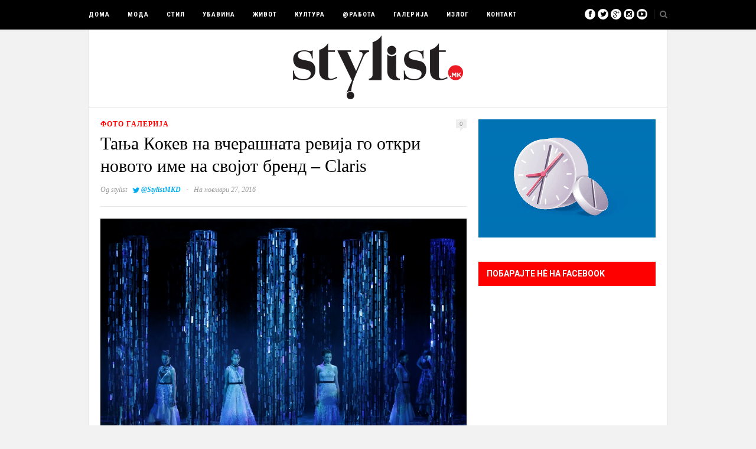

--- FILE ---
content_type: text/html; charset=UTF-8
request_url: https://www.stylist.mk/kokev-go-otkri-novoto-ime-na-svojot-brend-claris/
body_size: 14774
content:
<!DOCTYPE html>
<html lang="mk-MK" xmlns:og="http://ogp.me/ns#" xmlns:fb="http://ogp.me/ns/fb#" itemscope itemtype="http://schema.org/Article">

<head>

	<meta charset="UTF-8" />
	
	<title>Тања Кокев на вчерашната ревија го откри новото име на својот бренд - Claris  - Stylist</title>
		<meta name="viewport" content="width=device-width, initial-scale=1.0, minimum-scale=1.0, maximum-scale=1.0" />
		<link rel="profile" href="https://gmpg.org/xfn/11" />
	<link rel="pingback" href="https://www.stylist.mk/xmlrpc.php" />
	
		
	<link rel="alternate" type="application/rss+xml" title="Stylist RSS Feed" href="https://www.stylist.mk/feed/" />
	<link rel="alternate" type="application/atom+xml" title="Stylist Atom Feed" href="https://www.stylist.mk/feed/atom/" />
	<link rel="pingback" href="https://www.stylist.mk/xmlrpc.php" />

	
<!-- This site is optimized with the Yoast SEO plugin v2.3.4 - https://yoast.com/wordpress/plugins/seo/ -->
<link rel="canonical" href="https://www.stylist.mk/kokev-go-otkri-novoto-ime-na-svojot-brend-claris/" />
<!-- / Yoast SEO plugin. -->


<!-- WPSocial SEO Booster Plugin (Version 1.2.0) || Open Graph, Google Plus & Twitter Card Integration || http://wordpress.org/plugins/wp-social-seo-booster/ -->
<meta itemprop="name" content="Тања Кокев на вчерашната ревија го откри новото име на својот бренд - Claris  - Stylist">
<meta itemprop="description" content=" Модната креаторка Тања Кокев го откри идентитетот на својот нов бренд CLARIS Модната диз">
<meta itemprop="image" content="https://www.stylist.mk/wp-content/uploads/2016/11/DB2C6885.jpg" />
<meta name="twitter:card" content="summary">
<meta name="twitter:site" content="@StylistMKD">
<meta name="twitter:creator" content="@StylistMKD">
<meta name="twitter:url" content="https://www.stylist.mk/kokev-go-otkri-novoto-ime-na-svojot-brend-claris/">
<meta name="twitter:title" content="Тања Кокев на вчерашната ревија го откри новото име на својот бренд - Claris  - Stylist">
<meta name="twitter:description" content=" Модната креаторка Тања Кокев го откри идентитетот на својот нов бренд CLARIS Модната диз">
<meta name="twitter:image" content="https://www.stylist.mk/wp-content/uploads/2016/11/DB2C6885.jpg">
<!-- / WPSocial SEO Booster Plugin -->

<link rel='stylesheet' id='contact-form-7-css'  href='https://www.stylist.mk/wp-content/plugins/contact-form-7/includes/css/styles.css?ver=4.0.3' type='text/css' media='all' />
<link rel='stylesheet' id='theiaPostSlider-css'  href='https://www.stylist.mk/wp-content/plugins/theia-post-slider/css/buttons-red.css?ver=3.9.35' type='text/css' media='all' />
<link rel='stylesheet' id='style-css'  href='https://www.stylist.mk/wp-content/themes/hickory/style.css?ver=3.9.35' type='text/css' media='all' />
<link rel='stylesheet' id='responsive-css'  href='https://www.stylist.mk/wp-content/themes/hickory/css/responsive.css?ver=3.9.35' type='text/css' media='all' />
<link rel='stylesheet' id='font-awesome-css'  href='//netdna.bootstrapcdn.com/font-awesome/3.2.1/css/font-awesome.css?ver=3.9.35' type='text/css' media='all' />
<link rel='stylesheet' id='default_nav_font-css'  href='https://fonts.googleapis.com/css?family=Roboto+Condensed%3A400%2C700&#038;subset=latin%2Ccyrillic&#038;ver=3.9.35' type='text/css' media='all' />
<link rel='stylesheet' id='default_headings_font-css'  href='https://fonts.googleapis.com/css?family=Roboto%3A400%2C100%2C300%2C700&#038;subset=latin%2Ccyrillic&#038;ver=3.9.35' type='text/css' media='all' />
<link rel='stylesheet' id='default_body_font-css'  href='https://fonts.googleapis.com/css?family=Open+Sans%3A400%2C300%2C700&#038;subset=latin%2Ccyrillic&#038;ver=3.9.35' type='text/css' media='all' />
<link rel='stylesheet' id='wp_edit_column-styles-css'  href='https://www.stylist.mk/wp-content/plugins/wp-edit/css/column-style.css?ver=3.9.35' type='text/css' media='all' />
<link rel='stylesheet' id='wps-seo-booster-front-css'  href='https://www.stylist.mk/wp-content/plugins/wp-social-seo-booster/includes/css/wps-seo-booster-front.css' type='text/css' media='all' />
<script type='text/javascript' src='https://www.stylist.mk/wp-includes/js/jquery/jquery.js?ver=1.11.0'></script>
<script type='text/javascript' src='https://www.stylist.mk/wp-includes/js/jquery/jquery-migrate.min.js?ver=1.2.1'></script>
<script type='text/javascript' src='https://www.stylist.mk/wp-content/plugins/theia-post-slider/js/balupton-history.js/history.js?ver=1.7.1'></script>
<script type='text/javascript' src='https://www.stylist.mk/wp-content/plugins/theia-post-slider/js/balupton-history.js/history.adapter.jquery.js?ver=1.7.1'></script>
<script type='text/javascript' src='https://www.stylist.mk/wp-content/plugins/theia-post-slider/js/async.min.js?ver=25.11.2012'></script>
<script type='text/javascript' src='https://www.stylist.mk/wp-content/plugins/theia-post-slider/js/tps-transition-slide.js?ver=1.1.7'></script>
<meta name="generator" content="WordPress 3.9.35" />

<!-- This site is using AdRotate v5.1.2 to display their advertisements - https://ajdg.solutions/products/adrotate-for-wordpress/ -->
<!-- AdRotate CSS -->
<style type="text/css" media="screen">
	.g { margin:0px; padding:0px; overflow:hidden; line-height:1; zoom:1; }
	.g img { height:auto; }
	.g-col { position:relative; float:left; }
	.g-col:first-child { margin-left: 0; }
	.g-col:last-child { margin-right: 0; }
	@media only screen and (max-width: 480px) {
		.g-col, .g-dyn, .g-single { width:100%; margin-left:0; margin-right:0; }
	}
</style>
<!-- /AdRotate CSS -->

	<style type="text/css">
		
								#navigation_bar, .mean-container .mean-bar {
				position:fixed;
				top: 0;
				width: 100%;
				z-index: 1000;
			}
			
			#header {
				margin-top:50px;
			}
							
		
					#header {
				padding:10px 20px;
			}
				
					#header #logo {
				text-align:center;
							}
				
					a, #footer .widget p a, #footer .widget ul.side-newsfeed li h4 a, .post-author .author-info .author-connect span.connect-text, .post-entry blockquote p, .item span.category a, #footer .widget a:hover {
				color:#ff0000;
			}
			
			.item .item-image .review-box, .thecomment span.reply a.comment-reply-link, #respond #submit, .post-review .review-top .overall-score, .post-review .review-criteria .criteria .thescore, .flex-control-paging li a.flex-active, .content.sidebar ul.newsfeed.classic li .item .item-image .review-box, #sidebar .widget ul.side-newsfeed li .side-item .side-image .review-box {
				background:#ff0000;
			}
				
					body {
				background-color:#f2f2f2;
			}
				
				
					#wrapper {
				border-right:1px solid #e5e5e5;
				border-left:1px solid #e5e5e5;
			}
				
					#navigation_bar, .mean-container .mean-bar, .mean-container .mean-nav {
				background:#000000;
			}
				
					#navigation ul li a {
				color:#ffffff;
			}
				
					#navigation ul li a:hover {
				color:#999999;
			}
				
					#navigation ul li ul li a {
				background:#000000;
			}
				
					#navigation ul li ul li a:hover {
				background:#444444;
			}
				
					#navigation ul li ul li a {
				border-color:#444444;
			}
				
					#navigation ul li ul li a {
				color:#aaaaaa;
			}
				
					#navigation ul li ul li a:hover {
				color:#ffffff;
			}
				
					#header {
				background:#ffffff;
			}
				
					h2.content-heading {
				background:#000000;
			}
				
					h2.content-heading, h2.content-heading span.thin, h2.content-heading a {
				color:#ffffff;
			}
				
					#sidebar .widget h3.widget_title, #sidebar .widget .tabs-wrapper ul.tabs {
				background:#ff0000;
			}
				
					#sidebar .widget h3.widget_title, #sidebar .widget .tabs-wrapper ul.tabs li.active a {
				color:#ffffff;
			}
				
				
				
				
				
				
					#top_social i, #footer_social i {
				background:#FFFFFF;
			}
				
					#top_social i, #footer_social i {
				color:#000000;
			}
				
				
				
					#footer {
				background:#000000;
			}
			.widget_area { background:url(https://www.stylist.mk/wp-content/themes/hickory/img/footer-lines-dark.png) repeat-y center; }				
					.container.footer, .footer_top, .widget_area {
				border-color:#333333;
			}
				
					#footer .widget, #footer .widget p, #footer .side-item-meta, .footer_bottom {
				color:#888888;
			}
				
					#footer .widget h3.widget_title {
				color:#FFFFFF;
			}
				
					#footer .widget a, #footer .widget p a, #footer .widget ul.side-newsfeed li h4 a, #footer .widget a:hover {
				color:#ff0000;
			}
				
					.footer_navigation ul li a {
				color:#FFFFFF;
			}
							.footer_navigation ul li a:hover {
				color:#999999;
			}
				
				
	</style>	<!-- <a href="https://shop.mango.com/mk/women" target="_blank" class="takeover"></a> -->
</head>

<body class="single single-post postid-64769 single-format-standard responsive">

		<div id="navigation_bar">
		
		<div class="container top">
			
			<div id="navigation">
				<ul id="menu-main" class="menu"><li id="menu-item-411" class="menu-item menu-item-type-custom menu-item-object-custom menu-item-411"><a href="http://www.stylist.mk/">Дома</a></li>
<li id="menu-item-318" class="menu-item menu-item-type-taxonomy menu-item-object-category menu-item-has-children menu-item-318"><a href="https://www.stylist.mk/category/%d0%bc%d0%be%d0%b4%d0%b0/">Мода</a>
<ul class="sub-menu">
	<li id="menu-item-319" class="menu-item menu-item-type-taxonomy menu-item-object-category menu-item-319"><a href="https://www.stylist.mk/category/%d0%bc%d0%be%d0%b4%d0%b0/%d0%bc%d0%be%d0%b4%d0%b5%d0%bd-%d0%bc%d0%be%d0%bd%d0%b8%d1%82%d0%be%d1%80/">моден монитор</a></li>
	<li id="menu-item-395" class="menu-item menu-item-type-taxonomy menu-item-object-category menu-item-395"><a href="https://www.stylist.mk/category/%d0%bc%d0%be%d0%b4%d0%b0/%d0%b8%d0%bd%d1%82%d0%b5%d1%80%d0%b2%d1%98%d1%83/">интервју</a></li>
	<li id="menu-item-393" class="menu-item menu-item-type-taxonomy menu-item-object-category menu-item-393"><a href="https://www.stylist.mk/category/%d0%bc%d0%be%d0%b4%d0%b0/%d0%b4%d0%be%d1%81%d0%b8%d0%b5/">досие</a></li>
	<li id="menu-item-400" class="menu-item menu-item-type-taxonomy menu-item-object-category menu-item-400"><a href="https://www.stylist.mk/category/%d0%bc%d0%be%d0%b4%d0%b0/%d1%82%d1%80%d0%b5%d0%bd%d0%b4%d0%be%d0%b2%d0%b8/">трендови</a></li>
	<li id="menu-item-399" class="menu-item menu-item-type-taxonomy menu-item-object-category menu-item-399"><a href="https://www.stylist.mk/category/%d0%bc%d0%be%d0%b4%d0%b0/%d1%80%d0%b5%d0%b2%d0%b8%d0%b8/">ревии</a></li>
	<li id="menu-item-396" class="menu-item menu-item-type-taxonomy menu-item-object-category menu-item-396"><a href="https://www.stylist.mk/category/%d0%bc%d0%be%d0%b4%d0%b0/%d0%bb%d0%b8%d1%87%d0%bd%d0%be%d1%81%d1%82%d0%b8/">личности</a></li>
	<li id="menu-item-394" class="menu-item menu-item-type-taxonomy menu-item-object-category menu-item-394"><a href="https://www.stylist.mk/category/%d0%bc%d0%be%d0%b4%d0%b0/%d0%b5%d0%b4%d0%b8%d1%82%d0%be%d1%80%d0%b8%d1%98%d0%b0%d0%bb/">едиторијал</a></li>
	<li id="menu-item-392" class="menu-item menu-item-type-taxonomy menu-item-object-category menu-item-392"><a href="https://www.stylist.mk/category/%d0%bc%d0%be%d0%b4%d0%b0/lookbook/">lookbook</a></li>
	<li id="menu-item-398" class="menu-item menu-item-type-taxonomy menu-item-object-category menu-item-398"><a href="https://www.stylist.mk/category/%d0%bc%d0%be%d0%b4%d0%b0/%d0%bc%d0%be%d0%b4%d0%bd%d0%b8-%d0%b4%d0%be%d0%b4%d0%b0%d1%82%d0%be%d1%86%d0%b8/">модни додатоци</a></li>
	<li id="menu-item-391" class="menu-item menu-item-type-taxonomy menu-item-object-category menu-item-391"><a href="https://www.stylist.mk/category/%d0%bc%d0%be%d0%b4%d0%b0/%d1%80%d0%b5%d1%82%d1%80%d0%be/">ретро</a></li>
</ul>
</li>
<li id="menu-item-401" class="menu-item menu-item-type-taxonomy menu-item-object-category menu-item-has-children menu-item-401"><a href="https://www.stylist.mk/category/%d1%81%d1%82%d0%b8%d0%bb/">Стил</a>
<ul class="sub-menu">
	<li id="menu-item-520" class="menu-item menu-item-type-taxonomy menu-item-object-category menu-item-520"><a href="https://www.stylist.mk/category/%d1%81%d1%82%d0%b8%d0%bb/%d1%81%d1%82%d0%b8%d0%bb%d1%81%d0%ba%d0%b0-%d0%bb%d0%b8%d1%81%d1%82%d0%b0/">стилска листа</a></li>
	<li id="menu-item-404" class="menu-item menu-item-type-taxonomy menu-item-object-category menu-item-404"><a href="https://www.stylist.mk/category/%d1%81%d1%82%d0%b8%d0%bb/%d0%bb%d0%b8%d1%87%d0%b5%d0%bd-%d1%81%d1%82%d0%b8%d0%bb/">личен стил</a></li>
	<li id="menu-item-409" class="menu-item menu-item-type-taxonomy menu-item-object-category menu-item-409"><a href="https://www.stylist.mk/category/%d1%81%d1%82%d0%b8%d0%bb/%d1%83%d0%bb%d0%b8%d1%87%d0%bd%d0%b0-%d0%bc%d0%be%d0%b4%d0%b0/">улична мода</a></li>
	<li id="menu-item-402" class="menu-item menu-item-type-taxonomy menu-item-object-category menu-item-402"><a href="https://www.stylist.mk/category/%d1%81%d1%82%d0%b8%d0%bb/%d1%86%d1%80%d0%b2%d0%b5%d0%bd-%d0%ba%d0%b8%d0%bb%d0%b8%d0%bc/">црвен килим</a></li>
	<li id="menu-item-403" class="menu-item menu-item-type-taxonomy menu-item-object-category menu-item-403"><a href="https://www.stylist.mk/category/%d1%81%d1%82%d0%b8%d0%bb/%d0%b8%d0%ba%d0%be%d0%bd%d0%b0-%d0%bd%d0%b0-%d1%81%d1%82%d0%b8%d0%bb%d0%be%d1%82/">икона на стилот</a></li>
	<li id="menu-item-408" class="menu-item menu-item-type-taxonomy menu-item-object-category menu-item-408"><a href="https://www.stylist.mk/category/%d1%81%d1%82%d0%b8%d0%bb/%d1%81%d0%b0%d0%bc-%d1%81%d0%b2%d0%be%d1%98-%d1%81%d1%82%d0%b8%d0%bb%d0%b8%d1%81%d1%82/">сам свој стилист</a></li>
	<li id="menu-item-405" class="menu-item menu-item-type-taxonomy menu-item-object-category menu-item-405"><a href="https://www.stylist.mk/category/%d1%81%d1%82%d0%b8%d0%bb/%d0%b1%d0%b0%d1%80%d0%be%d0%bc%d0%b5%d1%82%d0%b0%d1%80/">барометар</a></li>
</ul>
</li>
<li id="menu-item-412" class="menu-item menu-item-type-taxonomy menu-item-object-category menu-item-has-children menu-item-412"><a href="https://www.stylist.mk/category/%d1%83%d0%b1%d0%b0%d0%b2%d0%b8%d0%bd%d0%b0/">Убавина</a>
<ul class="sub-menu">
	<li id="menu-item-415" class="menu-item menu-item-type-taxonomy menu-item-object-category menu-item-415"><a href="https://www.stylist.mk/category/%d1%83%d0%b1%d0%b0%d0%b2%d0%b8%d0%bd%d0%b0/%d0%bd%d0%be%d0%b2%d0%b8%d0%bd%d0%b8/">новини</a></li>
	<li id="menu-item-417" class="menu-item menu-item-type-taxonomy menu-item-object-category menu-item-417"><a href="https://www.stylist.mk/category/%d1%83%d0%b1%d0%b0%d0%b2%d0%b8%d0%bd%d0%b0/%d1%88%d0%bc%d0%b8%d0%bd%d0%ba%d0%b0-%d1%84%d1%80%d0%b8%d0%b7%d1%83%d1%80%d0%b0/">шминка и фризура</a></li>
	<li id="menu-item-414" class="menu-item menu-item-type-taxonomy menu-item-object-category menu-item-414"><a href="https://www.stylist.mk/category/%d1%83%d0%b1%d0%b0%d0%b2%d0%b8%d0%bd%d0%b0/%d0%bd%d0%b5%d0%b3%d0%b0/">нега</a></li>
	<li id="menu-item-413" class="menu-item menu-item-type-taxonomy menu-item-object-category menu-item-413"><a href="https://www.stylist.mk/category/%d1%83%d0%b1%d0%b0%d0%b2%d0%b8%d0%bd%d0%b0/%d0%bf%d1%80%d0%b5%d0%b4-%d0%be%d0%b3%d0%bb%d0%b5%d0%b4%d0%b0%d0%bb%d0%be/">пред огледало</a></li>
	<li id="menu-item-416" class="menu-item menu-item-type-taxonomy menu-item-object-category menu-item-416"><a href="https://www.stylist.mk/category/%d1%83%d0%b1%d0%b0%d0%b2%d0%b8%d0%bd%d0%b0/%d1%82%d1%83%d1%82%d0%be%d1%80%d0%b8%d1%98%d0%b0%d0%bb/">туторијал</a></li>
</ul>
</li>
<li id="menu-item-418" class="menu-item menu-item-type-taxonomy menu-item-object-category menu-item-has-children menu-item-418"><a href="https://www.stylist.mk/category/%d0%b6%d0%b8%d0%b2%d0%be%d1%82/">Живот</a>
<ul class="sub-menu">
	<li id="menu-item-422" class="menu-item menu-item-type-taxonomy menu-item-object-category menu-item-422"><a href="https://www.stylist.mk/category/%d0%b6%d0%b8%d0%b2%d0%be%d1%82/%d0%b6%d0%b8%d0%b2%d0%be%d1%82%d0%b5%d0%bd-%d1%81%d1%82%d0%b8%d0%bb-%d1%81%d0%be/">животен стил со&#8230;</a></li>
	<li id="menu-item-421" class="menu-item menu-item-type-taxonomy menu-item-object-category menu-item-421"><a href="https://www.stylist.mk/category/%d0%b6%d0%b8%d0%b2%d0%be%d1%82/%d0%b4%d0%b8%d0%b7%d0%b0%d1%98%d0%bd-%d0%b4%d0%b5%d0%ba%d0%be%d1%80/">дизајн и декор</a></li>
	<li id="menu-item-426" class="menu-item menu-item-type-taxonomy menu-item-object-category menu-item-426"><a href="https://www.stylist.mk/category/%d0%b6%d0%b8%d0%b2%d0%be%d1%82/%d1%83%d1%80%d0%b1%d0%b0%d0%bd-%d0%bf%d1%80%d0%be%d1%81%d1%82%d0%be%d1%80/">урбан простор</a></li>
	<li id="menu-item-423" class="menu-item menu-item-type-taxonomy menu-item-object-category menu-item-423"><a href="https://www.stylist.mk/category/%d0%b6%d0%b8%d0%b2%d0%be%d1%82/%d0%b7%d0%b4%d1%80%d0%b0%d0%b2-%d0%b6%d0%b8%d0%b2%d0%be%d1%82/">здрав живот</a></li>
	<li id="menu-item-420" class="menu-item menu-item-type-taxonomy menu-item-object-category menu-item-420"><a href="https://www.stylist.mk/category/%d0%b6%d0%b8%d0%b2%d0%be%d1%82/%d0%b3%d0%b0%d1%81%d1%82%d1%80%d0%be%d0%bd%d0%be%d0%bc%d0%b8%d1%98%d0%b0/">гастрономија</a></li>
	<li id="menu-item-427" class="menu-item menu-item-type-taxonomy menu-item-object-category menu-item-427"><a href="https://www.stylist.mk/category/%d0%b6%d0%b8%d0%b2%d0%be%d1%82/%d1%84%d0%b8%d1%82-%d1%84%d0%be%d1%80%d0%bc%d0%b0/">фит-форма</a></li>
	<li id="menu-item-425" class="menu-item menu-item-type-taxonomy menu-item-object-category menu-item-425"><a href="https://www.stylist.mk/category/%d0%b6%d0%b8%d0%b2%d0%be%d1%82/%d0%bf%d1%81%d0%b8%d1%85%d0%be%d0%bb%d0%be%d0%b3%d0%b8%d1%98%d0%b0/">психологија</a></li>
	<li id="menu-item-424" class="menu-item menu-item-type-taxonomy menu-item-object-category menu-item-424"><a href="https://www.stylist.mk/category/%d0%b6%d0%b8%d0%b2%d0%be%d1%82/%d0%bf%d0%b0%d1%82%d1%83%d0%b2%d0%b0%d1%9a%d0%b0-%d0%b4%d0%b5%d1%81%d1%82%d0%b8%d0%bd%d0%b0%d1%86%d0%b8%d0%b8/">патувања и дестинации</a></li>
	<li id="menu-item-428" class="menu-item menu-item-type-taxonomy menu-item-object-category menu-item-428"><a href="https://www.stylist.mk/category/%d0%b6%d0%b8%d0%b2%d0%be%d1%82/%d1%85%d0%b0%d1%98%d1%82%d0%b5%d0%ba/">хајтек</a></li>
</ul>
</li>
<li id="menu-item-429" class="menu-item menu-item-type-taxonomy menu-item-object-category menu-item-has-children menu-item-429"><a href="https://www.stylist.mk/category/%d0%ba%d1%83%d0%bb%d1%82%d1%83%d1%80%d0%b0/">Култура</a>
<ul class="sub-menu">
	<li id="menu-item-432" class="menu-item menu-item-type-taxonomy menu-item-object-category menu-item-432"><a href="https://www.stylist.mk/category/%d0%ba%d1%83%d0%bb%d1%82%d1%83%d1%80%d0%b0/%d0%ba%d1%83%d0%bb%d1%82%d1%83%d1%80%d0%b5%d0%bd-%d0%b2%d0%be%d0%b4%d0%b8%d1%87/">културен водич</a></li>
	<li id="menu-item-431" class="menu-item menu-item-type-taxonomy menu-item-object-category menu-item-431"><a href="https://www.stylist.mk/category/%d0%ba%d1%83%d0%bb%d1%82%d1%83%d1%80%d0%b0/%d0%ba%d1%83%d0%bb-%d0%bb%d0%b8%d1%81%d1%82%d0%b0/">кул-листа</a></li>
	<li id="menu-item-433" class="menu-item menu-item-type-taxonomy menu-item-object-category menu-item-433"><a href="https://www.stylist.mk/category/%d0%ba%d1%83%d0%bb%d1%82%d1%83%d1%80%d0%b0/%d0%bc%d1%83%d0%b7%d0%b8%d0%ba%d0%b0/">музика</a></li>
	<li id="menu-item-437" class="menu-item menu-item-type-taxonomy menu-item-object-category menu-item-437"><a href="https://www.stylist.mk/category/%d0%ba%d1%83%d0%bb%d1%82%d1%83%d1%80%d0%b0/%d1%84%d0%b8%d0%bb%d0%bc/">филм</a></li>
	<li id="menu-item-434" class="menu-item menu-item-type-taxonomy menu-item-object-category menu-item-434"><a href="https://www.stylist.mk/category/%d0%ba%d1%83%d0%bb%d1%82%d1%83%d1%80%d0%b0/%d1%82%d0%b2/">ТВ</a></li>
	<li id="menu-item-435" class="menu-item menu-item-type-taxonomy menu-item-object-category menu-item-435"><a href="https://www.stylist.mk/category/%d0%ba%d1%83%d0%bb%d1%82%d1%83%d1%80%d0%b0/%d1%82%d0%b5%d0%b0%d1%82%d0%b0%d1%80/">театар</a></li>
	<li id="menu-item-436" class="menu-item menu-item-type-taxonomy menu-item-object-category menu-item-436"><a href="https://www.stylist.mk/category/%d0%ba%d1%83%d0%bb%d1%82%d1%83%d1%80%d0%b0/%d1%83%d0%bc%d0%b5%d1%82%d0%bd%d0%be%d1%81%d1%82/">уметност</a></li>
	<li id="menu-item-430" class="menu-item menu-item-type-taxonomy menu-item-object-category menu-item-430"><a href="https://www.stylist.mk/category/%d0%ba%d1%83%d0%bb%d1%82%d1%83%d1%80%d0%b0/%d0%ba%d0%bd%d0%b8%d0%b3%d0%b8-%d0%bc%d0%b0%d0%b3%d0%b0%d0%b7%d0%b8%d0%bd%d0%b8/">книги и магазини</a></li>
</ul>
</li>
<li id="menu-item-438" class="menu-item menu-item-type-taxonomy menu-item-object-category menu-item-has-children menu-item-438"><a href="https://www.stylist.mk/category/%d0%bd%d0%b0-%d1%80%d0%b0%d0%b1%d0%be%d1%82%d0%b0/">@РАБОТА</a>
<ul class="sub-menu">
	<li id="menu-item-439" class="menu-item menu-item-type-taxonomy menu-item-object-category menu-item-439"><a href="https://www.stylist.mk/category/%d0%bd%d0%b0-%d1%80%d0%b0%d0%b1%d0%be%d1%82%d0%b0/%d0%b4%d0%b5%d0%bb%d0%be%d0%b2%d0%b5%d0%bd-%d0%b8%d0%b7%d0%b3%d0%bb%d0%b5%d0%b4/">деловен изглед</a></li>
	<li id="menu-item-441" class="menu-item menu-item-type-taxonomy menu-item-object-category menu-item-441"><a href="https://www.stylist.mk/category/%d0%bd%d0%b0-%d1%80%d0%b0%d0%b1%d0%be%d1%82%d0%b0/%d0%be%d0%b4-9-%d0%b4%d0%be-5/">од 9 до 5</a></li>
	<li id="menu-item-442" class="menu-item menu-item-type-taxonomy menu-item-object-category menu-item-442"><a href="https://www.stylist.mk/category/%d0%bd%d0%b0-%d1%80%d0%b0%d0%b1%d0%be%d1%82%d0%b0/%d1%80%d0%b0%d0%b1%d0%be%d1%82%d0%bd%d0%be-%d0%ba%d0%b0%d1%82%d1%87%d0%b5/">работно катче</a></li>
	<li id="menu-item-440" class="menu-item menu-item-type-taxonomy menu-item-object-category menu-item-440"><a href="https://www.stylist.mk/category/%d0%bd%d0%b0-%d1%80%d0%b0%d0%b1%d0%be%d1%82%d0%b0/%d0%ba%d0%b0%d1%80%d0%b8%d0%b5%d1%80%d0%b0/">кариера</a></li>
</ul>
</li>
<li id="menu-item-443" class="menu-item menu-item-type-taxonomy menu-item-object-category current-post-ancestor menu-item-has-children menu-item-443"><a href="https://www.stylist.mk/category/%d0%b3%d0%b0%d0%bb%d0%b5%d1%80%d0%b8%d1%98%d0%b0/">Галерија</a>
<ul class="sub-menu">
	<li id="menu-item-445" class="menu-item menu-item-type-taxonomy menu-item-object-category current-post-ancestor current-menu-parent current-post-parent menu-item-445"><a href="https://www.stylist.mk/category/%d0%b3%d0%b0%d0%bb%d0%b5%d1%80%d0%b8%d1%98%d0%b0/%d1%84%d0%be%d1%82%d0%be-%d0%b3%d0%b0%d0%bb%d0%b5%d1%80%d0%b8%d1%98%d0%b0/">фото галерија</a></li>
	<li id="menu-item-444" class="menu-item menu-item-type-taxonomy menu-item-object-category menu-item-444"><a href="https://www.stylist.mk/category/%d0%b3%d0%b0%d0%bb%d0%b5%d1%80%d0%b8%d1%98%d0%b0/%d0%b2%d0%b8%d0%b4%d0%b5%d0%be-%d0%b3%d0%b0%d0%bb%d0%b5%d1%80%d0%b8%d1%98%d0%b0/">видео галерија</a></li>
	<li id="menu-item-536" class="menu-item menu-item-type-taxonomy menu-item-object-category menu-item-536"><a href="https://www.stylist.mk/category/%d0%b3%d0%b0%d0%bb%d0%b5%d1%80%d0%b8%d1%98%d0%b0/%d0%ba%d0%b0%d0%bb%d0%b5%d0%b8%d0%b4%d0%be%d1%81%d0%ba%d0%be%d0%bf/">калеидоскоп</a></li>
</ul>
</li>
<li id="menu-item-446" class="menu-item menu-item-type-taxonomy menu-item-object-category menu-item-446"><a href="https://www.stylist.mk/category/%d0%b8%d0%b7%d0%bb%d0%be%d0%b3/">Излог</a></li>
<li id="menu-item-309" class="menu-item menu-item-type-post_type menu-item-object-page menu-item-309"><a href="https://www.stylist.mk/%d0%ba%d0%be%d0%bd%d1%82%d0%b0%d0%ba%d1%82-%d0%b8-%d0%bc%d0%b0%d1%80%d0%ba%d0%b5%d1%82%d0%b8%d0%bd%d0%b3/">Контакт</a></li>
</ul>	
			</div>
				
							
				<div id="top_search">
					<a href="#"><i class="icon-search"></i></a>
				</div>
				<div class="show-search">
					<form role="search" method="get" id="searchform" action="https://www.stylist.mk/">
    <div>
		<input type="text" placeholder="Пребарај и стисни Ентер..." name="s" id="s" />
	 </div>
</form>				</div>
							
						
				<div id="top_social" >
					
					<a href="http://facebook.com/stylist.mk"><i class="icon-facebook"></i></a>					<a href="http://twitter.com/stylistmkd"><i class="icon-twitter"></i></a>					<a href="http://plus.google.com/stylist.mkd"><i class="icon-google-plus"></i></a>					<a href="http://instagram.com/stylist.mk"><i class="icon-instagram"></i></a>					<a href="http://www.youtube.com/user/stylist.mk"><i class="icon-youtube-play"></i></a>																														
				</div>
				
			
		</div>
	
	</div>
	
	<div id="wrapper">
	
		<div class="container">
		
			<div id="header">
			
				<div id="logo">
				
											<a href="https://www.stylist.mk"><img src="https://www.stylist.mk/wp-content/uploads/2014/07/logo.png" alt="Stylist" /></a>
					
				</div>
				
							
			</div>			
						
						
			<div class="content sidebar">
			
				<div id="post-64769" class="post-64769 post type-post status-publish format-standard has-post-thumbnail hentry category-- tag-claris tag-couture tag-- tag-1998 tag-- tag-- wpautop">
					
															
				
					
					<div class="post-header">
						
						<span class="cat"><a href="https://www.stylist.mk/category/%d0%b3%d0%b0%d0%bb%d0%b5%d1%80%d0%b8%d1%98%d0%b0/%d1%84%d0%be%d1%82%d0%be-%d0%b3%d0%b0%d0%bb%d0%b5%d1%80%d0%b8%d1%98%d0%b0/" title="Прегледај ги сите написи во фото галерија" rel="category tag">фото галерија</a></span>
						<span class="item-comments"><a href="https://www.stylist.mk/kokev-go-otkri-novoto-ime-na-svojot-brend-claris/#respond" title="Коментар на Тања Кокев на вчерашната ревија го откри новото име на својот бренд &#8211; Claris">0</a></span>
						<h1>Тања Кокев на вчерашната ревија го откри новото име на својот бренд &#8211; Claris</h1>
												<span class="post-meta">Од <a href="https://www.stylist.mk/author/stylist-mk/" title="Написи од stylist" rel="author">stylist</a> <a href="http://twitter.com/StylistMKD" class="author-twitter" title="Follow stylist on Twitter">@StylistMKD</a> <span class="line">&#183;</span> На ноември 27, 2016</span>
						
					</div>
					
					<div class="post-entry">
						
																		
						<p><img class="size-large wp-image-64806 aligncenter" src="http://www.stylist.mk/wp-content/uploads/2016/11/DB2C6885.jpg" alt="db2c6885" width="620" height="413" /></p>
<p style="text-align: center;"><span style="font-size: 14pt;">Модната креаторка Тања Кокев го откри идентитетот на својот нов бренд CLARIS</span></p>
<p>Модната дизајнерка Тања Кокев вчеравечер одржа модна ревија во МНТ на која ги претстави новите свечени креации, но откри и едно изненадување – дека отсега ќе твори под брендот Claris наместо досегашниот „Кокев“.</p>
<p>-Се одлучив за промена затоа што ми требаше нова енергија, нов почеток, нова приказна од која ќе се инспирирам за да творам. Claris има француско потекло и значи нешто чисто и јасно, како што се чувтсвувам јас во моментов, во кој точно знам што сакам да постигнам. Но значи и блесок, а модата е неретко причина да се чувствувате како да блескате на некој начин. Тоа ми влијаеше и на колекцијата која ја претставив во саботата, и со која го означив заживувањето на Claris, која се надевам ќе ги направи тие што ќе ги носат креациите да се чувствуваат како ѕвезди кои блеснуваат. И најважното на крај – се одлучив за Claris заради сличноста на името со мојата ќерка, Клара, мојата апсолутна сила и инспирација за се во животот, па и за креирањето&#8230; &#8211; вели Тања Кокев.</p>
<p><img class="size-large wp-image-64808 aligncenter" src="http://www.stylist.mk/wp-content/uploads/2016/11/DB2C6967.jpg" alt="db2c6967" width="620" height="413" /></p>
<p>Посетителите на оваа couture ревија ја почувствуваа таа нова енергија преточена во 30 нови раскошни креации, претставени на самата сцена на МНТ префинето украсена со големи цветови од црна роза и во финалето со столбови со кристали, а целото модно-уметнилко искуство беше во режија на Дејан Пројковски. Колекцијата на Тања Кокев, сега веќе под брендот Claris откри интересни комбинации на органза, тантела, бисери, ленти и карнери во една богата, блескава и речиси декадентна приказна.</p>
<p><a href="http://www.stylist.mk/wp-content/uploads/2016/11/DB2C5793.jpg"> <img class="size-full wp-image-64770 aligncenter" src="http://www.stylist.mk/wp-content/uploads/2016/11/DB2C5793.jpg" alt="db2c5793" width="534" height="800" /></a></p>
<p><a href="http://www.stylist.mk/wp-content/uploads/2016/11/DB2C5808.jpg"><img class="alignnone size-large wp-image-64771 aligncenter" src="http://www.stylist.mk/wp-content/uploads/2016/11/DB2C5808.jpg" alt="db2c5808" width="534" height="800" /></a></p>
<p style="text-align: center;"><a href="http://www.stylist.mk/wp-content/uploads/2016/11/DB2C5833.jpg"><img class="alignnone size-large wp-image-64772" src="http://www.stylist.mk/wp-content/uploads/2016/11/DB2C5833.jpg" alt="db2c5833" width="534" height="800" /></a></p>
<p style="text-align: center;"><a href="http://www.stylist.mk/wp-content/uploads/2016/11/DB2C5861.jpg"><img class="alignnone size-large wp-image-64773" src="http://www.stylist.mk/wp-content/uploads/2016/11/DB2C5861.jpg" alt="db2c5861" width="534" height="800" /></a></p>
<p style="text-align: center;"><a href="http://www.stylist.mk/wp-content/uploads/2016/11/DB2C5892.jpg"><img class="alignnone size-large wp-image-64774" src="http://www.stylist.mk/wp-content/uploads/2016/11/DB2C5892.jpg" alt="db2c5892" width="534" height="800" /></a></p>
<p style="text-align: center;"><a href="http://www.stylist.mk/wp-content/uploads/2016/11/DB2C5933.jpg"><img class="alignnone size-large wp-image-64775" src="http://www.stylist.mk/wp-content/uploads/2016/11/DB2C5933.jpg" alt="db2c5933" width="534" height="800" /></a></p>
<p style="text-align: center;"><a href="http://www.stylist.mk/wp-content/uploads/2016/11/DB2C5989.jpg"><img class="alignnone size-large wp-image-64776" src="http://www.stylist.mk/wp-content/uploads/2016/11/DB2C5989.jpg" alt="db2c5989" width="534" height="800" /></a></p>
<p style="text-align: center;"><a href="http://www.stylist.mk/wp-content/uploads/2016/11/DB2C6022.jpg"><img class="alignnone size-large wp-image-64777" src="http://www.stylist.mk/wp-content/uploads/2016/11/DB2C6022.jpg" alt="db2c6022" width="534" height="800" /></a></p>
<p style="text-align: center;"><a href="http://www.stylist.mk/wp-content/uploads/2016/11/DB2C6054.jpg"><img class="alignnone size-large wp-image-64778" src="http://www.stylist.mk/wp-content/uploads/2016/11/DB2C6054.jpg" alt="db2c6054" width="534" height="800" /></a></p>
<p style="text-align: center;"><a href="http://www.stylist.mk/wp-content/uploads/2016/11/DB2C6090.jpg"><img class="alignnone size-large wp-image-64779" src="http://www.stylist.mk/wp-content/uploads/2016/11/DB2C6090.jpg" alt="db2c6090" width="534" height="800" /></a></p>
<p style="text-align: center;"><a href="http://www.stylist.mk/wp-content/uploads/2016/11/DB2C6116.jpg"><img class="alignnone size-large wp-image-64780" src="http://www.stylist.mk/wp-content/uploads/2016/11/DB2C6116.jpg" alt="db2c6116" width="534" height="800" /></a></p>
<p style="text-align: center;"><a href="http://www.stylist.mk/wp-content/uploads/2016/11/DB2C6148.jpg"><img class="alignnone size-large wp-image-64781" src="http://www.stylist.mk/wp-content/uploads/2016/11/DB2C6148.jpg" alt="db2c6148" width="534" height="800" /></a></p>
<p style="text-align: center;"><a href="http://www.stylist.mk/wp-content/uploads/2016/11/DB2C6193.jpg"><img class="alignnone size-large wp-image-64782" src="http://www.stylist.mk/wp-content/uploads/2016/11/DB2C6193.jpg" alt="db2c6193" width="534" height="800" /></a></p>
<p style="text-align: center;"><a href="http://www.stylist.mk/wp-content/uploads/2016/11/DB2C6233.jpg"><img class="alignnone size-large wp-image-64783" src="http://www.stylist.mk/wp-content/uploads/2016/11/DB2C6233.jpg" alt="db2c6233" width="534" height="800" /></a></p>
<p style="text-align: center;"><a href="http://www.stylist.mk/wp-content/uploads/2016/11/DB2C6312.jpg"><img class="alignnone size-large wp-image-64784" src="http://www.stylist.mk/wp-content/uploads/2016/11/DB2C6312.jpg" alt="db2c6312" width="534" height="800" /></a></p>
<p style="text-align: center;"><a href="http://www.stylist.mk/wp-content/uploads/2016/11/DB2C6350.jpg"><img class="alignnone size-large wp-image-64785" src="http://www.stylist.mk/wp-content/uploads/2016/11/DB2C6350.jpg" alt="db2c6350" width="534" height="800" /></a></p>
<p style="text-align: center;"><a href="http://www.stylist.mk/wp-content/uploads/2016/11/DB2C6381.jpg"><img class="alignnone size-large wp-image-64786" src="http://www.stylist.mk/wp-content/uploads/2016/11/DB2C6381.jpg" alt="db2c6381" width="534" height="800" /></a></p>
<p style="text-align: center;"><a href="http://www.stylist.mk/wp-content/uploads/2016/11/DB2C6421.jpg"><img class="alignnone size-large wp-image-64787" src="http://www.stylist.mk/wp-content/uploads/2016/11/DB2C6421.jpg" alt="db2c6421" width="534" height="800" /></a></p>
<p style="text-align: center;"><a href="http://www.stylist.mk/wp-content/uploads/2016/11/DB2C6446.jpg"><img class="alignnone size-large wp-image-64788" src="http://www.stylist.mk/wp-content/uploads/2016/11/DB2C6446.jpg" alt="db2c6446" width="534" height="800" /></a></p>
<p style="text-align: center;"><a href="http://www.stylist.mk/wp-content/uploads/2016/11/DB2C6468.jpg"><img class="alignnone size-large wp-image-64789" src="http://www.stylist.mk/wp-content/uploads/2016/11/DB2C6468.jpg" alt="db2c6468" width="534" height="800" /></a></p>
<p style="text-align: center;"><a href="http://www.stylist.mk/wp-content/uploads/2016/11/DB2C6495.jpg"><img class="alignnone size-large wp-image-64790" src="http://www.stylist.mk/wp-content/uploads/2016/11/DB2C6495.jpg" alt="db2c6495" width="534" height="800" /></a></p>
<p style="text-align: center;"><a href="http://www.stylist.mk/wp-content/uploads/2016/11/DB2C6533.jpg"><img class="alignnone size-large wp-image-64791" src="http://www.stylist.mk/wp-content/uploads/2016/11/DB2C6533.jpg" alt="db2c6533" width="534" height="800" /></a></p>
<p style="text-align: center;"><a href="http://www.stylist.mk/wp-content/uploads/2016/11/DB2C6558.jpg"><img class="alignnone size-large wp-image-64792" src="http://www.stylist.mk/wp-content/uploads/2016/11/DB2C6558.jpg" alt="db2c6558" width="534" height="800" /></a></p>
<p style="text-align: center;"><a href="http://www.stylist.mk/wp-content/uploads/2016/11/DB2C6594.jpg"><img class="alignnone size-large wp-image-64793" src="http://www.stylist.mk/wp-content/uploads/2016/11/DB2C6594.jpg" alt="db2c6594" width="534" height="800" /></a></p>
<p style="text-align: center;"><a href="http://www.stylist.mk/wp-content/uploads/2016/11/DB2C6610.jpg"><img class="alignnone size-large wp-image-64794" src="http://www.stylist.mk/wp-content/uploads/2016/11/DB2C6610.jpg" alt="db2c6610" width="534" height="800" /></a></p>
<p style="text-align: center;"><a href="http://www.stylist.mk/wp-content/uploads/2016/11/DB2C6642.jpg"><img class="alignnone size-large wp-image-64795" src="http://www.stylist.mk/wp-content/uploads/2016/11/DB2C6642.jpg" alt="db2c6642" width="534" height="800" /></a></p>
<p style="text-align: center;"><a href="http://www.stylist.mk/wp-content/uploads/2016/11/DB2C6643.jpg"><img class="alignnone size-large wp-image-64796" src="http://www.stylist.mk/wp-content/uploads/2016/11/DB2C6643.jpg" alt="db2c6643" width="534" height="800" /></a></p>
<p style="text-align: center;"><a href="http://www.stylist.mk/wp-content/uploads/2016/11/DB2C6671.jpg"><img class="alignnone size-large wp-image-64797" src="http://www.stylist.mk/wp-content/uploads/2016/11/DB2C6671.jpg" alt="db2c6671" width="534" height="800" /></a></p>
<p style="text-align: center;"><a href="http://www.stylist.mk/wp-content/uploads/2016/11/DB2C6710.jpg"><img class="alignnone size-large wp-image-64798" src="http://www.stylist.mk/wp-content/uploads/2016/11/DB2C6710.jpg" alt="db2c6710" width="534" height="800" /></a></p>
<p style="text-align: center;"><a href="http://www.stylist.mk/wp-content/uploads/2016/11/DB2C6715.jpg"><img class="alignnone size-large wp-image-64799" src="http://www.stylist.mk/wp-content/uploads/2016/11/DB2C6715.jpg" alt="db2c6715" width="534" height="800" /></a></p>
<p style="text-align: center;"><a href="http://www.stylist.mk/wp-content/uploads/2016/11/DB2C6740.jpg"><img class="alignnone size-large wp-image-64800" src="http://www.stylist.mk/wp-content/uploads/2016/11/DB2C6740.jpg" alt="db2c6740" width="534" height="800" /></a></p>
<p style="text-align: center;"><a href="http://www.stylist.mk/wp-content/uploads/2016/11/DB2C6754.jpg"><img class="alignnone size-large wp-image-64801" src="http://www.stylist.mk/wp-content/uploads/2016/11/DB2C6754.jpg" alt="db2c6754" width="534" height="800" /></a></p>
<p style="text-align: center;"><a href="http://www.stylist.mk/wp-content/uploads/2016/11/DB2C6821.jpg"><img class="alignnone size-large wp-image-64802" src="http://www.stylist.mk/wp-content/uploads/2016/11/DB2C6821.jpg" alt="db2c6821" width="534" height="800" /></a></p>
<p style="text-align: center;"><a href="http://www.stylist.mk/wp-content/uploads/2016/11/DB2C6824.jpg"><img class="alignnone size-large wp-image-64803" src="http://www.stylist.mk/wp-content/uploads/2016/11/DB2C6824.jpg" alt="db2c6824" width="534" height="800" /></a></p>
<p style="text-align: center;"><a href="http://www.stylist.mk/wp-content/uploads/2016/11/DB2C6850.jpg"><img class="alignnone size-large wp-image-64804" src="http://www.stylist.mk/wp-content/uploads/2016/11/DB2C6850.jpg" alt="db2c6850" width="534" height="800" /></a></p>
<p style="text-align: center;"><a href="http://www.stylist.mk/wp-content/uploads/2016/11/DB2C6858.jpg"><img class="alignnone size-large wp-image-64805" src="http://www.stylist.mk/wp-content/uploads/2016/11/DB2C6858.jpg" alt="db2c6858" width="534" height="800" /></a></p>
<p style="text-align: center;"><a href="http://www.stylist.mk/wp-content/uploads/2016/11/DB2C6907.jpg"><img class="alignnone size-large wp-image-64807" src="http://www.stylist.mk/wp-content/uploads/2016/11/DB2C6907.jpg" alt="db2c6907" width="620" height="413" /></a></p>
						
												
												<div class="post-tags">
							<a href="https://www.stylist.mk/tag/claris/" rel="tag">Claris</a><a href="https://www.stylist.mk/tag/couture/" rel="tag">couture</a><a href="https://www.stylist.mk/tag/%d0%bc%d0%b0%d0%ba%d0%b5%d0%b4%d0%be%d0%bd%d1%81%d0%ba%d0%b0-%d0%bc%d0%be%d0%b4%d0%b0/" rel="tag">македонска мода</a><a href="https://www.stylist.mk/tag/%d0%bc%d0%bd%d1%82/" rel="tag">МНТ</a><a href="https://www.stylist.mk/tag/%d0%bc%d0%be%d0%b4%d0%bd%d0%b0-%d1%80%d0%b5%d0%b2%d0%b8%d1%98%d0%b0/" rel="tag">модна ревија</a><a href="https://www.stylist.mk/tag/%d1%82%d0%b0%d1%9a%d0%b0-%d0%ba%d0%be%d0%ba%d0%b5%d0%b2/" rel="tag">Тања Кокев</a>						</div>
												
					</div>
					
										<div class="post-share">
						
						<span class="share-text">
							Сподели						</span>
						
						<span class="share-item">
							<a href="https://twitter.com/share" class="twitter-share-button" data-url="https://www.stylist.mk/kokev-go-otkri-novoto-ime-na-svojot-brend-claris/" data-text="Check out this article: Тања Кокев на вчерашната ревија го откри новото име на својот бренд &#8211; Claris - https://www.stylist.mk/kokev-go-otkri-novoto-ime-na-svojot-brend-claris/" data-dnt="true">Tweet</a>
							<script>!function(d,s,id){var js,fjs=d.getElementsByTagName(s)[0],p=/^http:/.test(d.location)?'http':'https';if(!d.getElementById(id)){js=d.createElement(s);js.id=id;js.src=p+'://platform.twitter.com/widgets.js';fjs.parentNode.insertBefore(js,fjs);}}(document, 'script', 'twitter-wjs');</script>
						</span>
						
						<span class="share-item">
							<iframe src="//www.facebook.com/plugins/like.php?locale=en_US&amp;href=https%3A%2F%2Fwww.stylist.mk%2Fkokev-go-otkri-novoto-ime-na-svojot-brend-claris%2F&amp;width=250&amp;height=21&amp;colorscheme=light&amp;layout=button_count&amp;action=like&amp;show_faces=false&amp;send=false" scrolling="no" frameborder="0" style="border:none; overflow:hidden; width:150px; height:21px;" allowTransparency="true"></iframe>
						</span>
						<span class="share-item google">
							<div class="g-plusone" data-size="medium" data-href="https://www.stylist.mk/kokev-go-otkri-novoto-ime-na-svojot-brend-claris/"></div>
						</span>
												<span class="share-item">
							<a href="http://pinterest.com/pin/create/button/?url=https%3A%2F%2Fwww.stylist.mk%2Fkokev-go-otkri-novoto-ime-na-svojot-brend-claris%2F								&amp;media=https://www.stylist.mk/wp-content/uploads/2016/11/DB2C6885.jpg								&amp;description=%D0%A2%D0%B0%D1%9A%D0%B0+%D0%9A%D0%BE%D0%BA%D0%B5%D0%B2+%D0%BD%D0%B0+%D0%B2%D1%87%D0%B5%D1%80%D0%B0%D1%88%D0%BD%D0%B0%D1%82%D0%B0+%D1%80%D0%B5%D0%B2%D0%B8%D1%98%D0%B0+%D0%B3%D0%BE+%D0%BE%D1%82%D0%BA%D1%80%D0%B8+%D0%BD%D0%BE%D0%B2%D0%BE%D1%82%D0%BE+%D0%B8%D0%BC%D0%B5+%D0%BD%D0%B0+%D1%81%D0%B2%D0%BE%D1%98%D0%BE%D1%82+%D0%B1%D1%80%D0%B5%D0%BD%D0%B4+%26%238211%3B+Claris" 
								class="pin-it-button" 
								count-layout="horizontal">
								<img border="0" src="//assets.pinterest.com/images/PinExt.png" title="Pin It" />
							</a>
						</span>
						
					</div>
										
															
										<!-- INCLUDE RELATED POSTS -->
							<div class="post-related"><h3>Можеби ќе Ве интересира</h3><ul>
					<li>
				<div class="related-item">
				
										<a href="https://www.stylist.mk/otvoranje-na-lab-design-market/" rel="bookmark"><img width="192" height="128" src="https://www.stylist.mk/wp-content/uploads/2024/03/1-192x128.jpg" class="attachment-related wp-post-image" alt="1" /></a>
										
					<span class="cat">
					<a href="https://www.stylist.mk/category/%d0%b3%d0%b0%d0%bb%d0%b5%d1%80%d0%b8%d1%98%d0%b0/%d1%84%d0%be%d1%82%d0%be-%d0%b3%d0%b0%d0%bb%d0%b5%d1%80%d0%b8%d1%98%d0%b0/">фото галерија</a>					</span>
					<h4><a href="https://www.stylist.mk/otvoranje-na-lab-design-market/" rel="bookmark" title="Permanent Link: Отворен „Лаб дизајн маркет“ во „Лабораториум“ – нов изложбен простор на македонските дизајнери и занаетчии">Отворен „Лаб дизајн маркет“ во „Лабораториум“ – нов изложбен простор на македонските дизајнери и занаетчии</a></h4>
				
				</div>
			</li>
					<li>
				<div class="related-item">
				
										<a href="https://www.stylist.mk/moden-nastan-nosime-umetnost-llevamos-arte/" rel="bookmark"><img width="192" height="128" src="https://www.stylist.mk/wp-content/uploads/2023/12/2-192x128.jpg" class="attachment-related wp-post-image" alt="2" /></a>
										
					<span class="cat">
					<a href="https://www.stylist.mk/category/%d0%b3%d0%b0%d0%bb%d0%b5%d1%80%d0%b8%d1%98%d0%b0/%d1%84%d0%be%d1%82%d0%be-%d0%b3%d0%b0%d0%bb%d0%b5%d1%80%d0%b8%d1%98%d0%b0/">фото галерија</a>					</span>
					<h4><a href="https://www.stylist.mk/moden-nastan-nosime-umetnost-llevamos-arte/" rel="bookmark" title="Permanent Link: Носиме УМЕТНОСТ/llevamos ARTE – модниот настан на студентите на ТМФ омаж на Пикасо и шпанската уметност">Носиме УМЕТНОСТ/llevamos ARTE – модниот настан на студентите на ТМФ омаж на Пикасо и шпанската уметност</a></h4>
				
				</div>
			</li>
					<li>
				<div class="related-item">
				
										<a href="https://www.stylist.mk/tmf-zavrsna-revija-2023/" rel="bookmark"><img width="192" height="128" src="https://www.stylist.mk/wp-content/uploads/2023/06/1-tmf-revija-192x128.jpg" class="attachment-related wp-post-image" alt="1 tmf revija" /></a>
										
					<span class="cat">
					<a href="https://www.stylist.mk/category/%d0%b3%d0%b0%d0%bb%d0%b5%d1%80%d0%b8%d1%98%d0%b0/%d1%84%d0%be%d1%82%d0%be-%d0%b3%d0%b0%d0%bb%d0%b5%d1%80%d0%b8%d1%98%d0%b0/">фото галерија</a>					</span>
					<h4><a href="https://www.stylist.mk/tmf-zavrsna-revija-2023/" rel="bookmark" title="Permanent Link: Автентичност тема на завршната модна ревија на студентите на ТМФ">Автентичност тема на завршната модна ревија на студентите на ТМФ</a></h4>
				
				</div>
			</li>
		</ul></div>										
					<!-- INCLUDE COMMENTS TEMPLATE -->
										<div id="comments">
					
					<div class="post-comments">
						
						<h3 class='comments-title'>Нема коментари</h3><div class='comments'></div><div id='comments_pagination'></div>								<div id="respond" class="comment-respond">
				<h3 id="reply-title" class="comment-reply-title">Остави одговор <small><a rel="nofollow" id="cancel-comment-reply-link" href="/kokev-go-otkri-novoto-ime-na-svojot-brend-claris/#respond" style="display:none;">Откажи одговор</a></small></h3>
									<form action="https://www.stylist.mk/wp-comments-post.php" method="post" id="commentform" class="comment-form">
																										<p class="comment-form-author"><label for="author">Име <span class="required">*</span></label> <input id="author" name="author" type="text" value="" size="30" aria-required='true' /></p>
<p class="comment-form-email"><label for="email">Е-пошта <span class="required">*</span></label> <input id="email" name="email" type="text" value="" size="30" aria-required='true' /></p>
<p class="comment-form-url"><label for="url">Веб страница</label> <input id="url" name="url" type="text" value="" size="30" /></p>
												<p class="comment-form-comment"><textarea id="comment" name="comment" cols="45" rows="8" aria-required="true"></textarea></p>												<p class="form-submit">
							<input name="submit" type="submit" id="submit" value="Додај коментар" />
							<input type='hidden' name='comment_post_ID' value='64769' id='comment_post_ID' />
<input type='hidden' name='comment_parent' id='comment_parent' value='0' />
						</p>
						<p style="display: none;"><input type="hidden" id="akismet_comment_nonce" name="akismet_comment_nonce" value="8056067520" /></p><p style="display: none;"><input type="hidden" id="ak_js" name="ak_js" value="85"/></p>					</form>
							</div><!-- #respond -->
			

					</div> <!-- end comments div -->
					
					</div>
				
				</div>
							
			</div>

			<div id="sidebar">
				
				<!-- SIDEBAR WIDGET AREA -->
				<div class="widget">		
						
			<div class="widget-ad">
				<a href="http://pharmanews.mk" target="_blank"><img src="/wp-content/uploads/reklami/Baner_za-PharmaNews-1.gif"></a>			</div>
			
			
		</div><div class="widget"><h3 class="widget_title">ПОБАРАЈТЕ НÈ НА FACEBOOK</h3>		
			<iframe src="//www.facebook.com/plugins/likebox.php?href=https://www.facebook.com/stylist.mk&amp;width=300&amp;colorscheme=light&amp;show_faces=true&amp;border_color&amp;stream=false&amp;header=false&amp;height=290" scrolling="no" frameborder="0" style="border:none; overflow:hidden; width:300px; height:290px;" allowTransparency="true"></iframe>
			
			
		</div><div class="widget">			
			<h2 class="content-heading">Калеидоскоп</h2>
			
			<ul class="newsfeed">
			
									
						
															
						
				<li>
				
				<div class="item">
							
					<div class="item-image">
					
																		<a href="https://www.stylist.mk/ivana-manas-ja-otvori-revijata-na-tokyo-ames-vo-milano/" rel="bookmark"><img width="300" height="300" src="https://www.stylist.mk/wp-content/uploads/2025/10/ivana-manas-2-300x300.png" class="attachment-newsfeed wp-post-image" alt="ivana manas (2)" /></a>
																	
											
					</div>
					
									<!--	<span class="category">
						<a href="https://www.stylist.mk/category/%d0%b3%d0%b0%d0%bb%d0%b5%d1%80%d0%b8%d1%98%d0%b0/%d0%ba%d0%b0%d0%bb%d0%b5%d0%b8%d0%b4%d0%be%d1%81%d0%ba%d0%be%d0%bf/">калеидоскоп</a>					</span>
					<span class="item-comments"><a href="https://www.stylist.mk/ivana-manas-ja-otvori-revijata-na-tokyo-ames-vo-milano/#respond" title="Коментар на Нашата Ивана Манас ја отвори ревијата на брендот Токио Џејмс на Миланската модна недела">0</a></span>
				-->
					<h3><a style="font-family: Roboto; font-size: 16px; line-height: 20px;" href="https://www.stylist.mk/ivana-manas-ja-otvori-revijata-na-tokyo-ames-vo-milano/" rel="bookmark">Нашата Ивана Манас ја отвори ревијата на брендот Токио Џејмс на Миланската модна недела</a></h3>
					
				</div>
				
				</li>
			
												
			</ul>
			
		</div><div class="widget"><h3 class="widget_title">Модна азбука</h3>			<ul class="side-newsfeed">
			
						
				<li>
				
					<div class="side-item">
											
												<div class="side-image">
							<a href="https://www.stylist.mk/modna-azbuka-plise/" rel="bookmark" title="Permanent Link: ПЛИСЕ &#8211; ткаенина со правилни ситни набори"><img width="100" height="70" src="https://www.stylist.mk/wp-content/uploads/2013/12/plise-100x70.jpg" class="side-item-thumb wp-post-image" alt="" /></a>

													
						</div>
												<div class="side-item-text">
							<h4><a href="https://www.stylist.mk/modna-azbuka-plise/" rel="bookmark" title="Permanent Link: ПЛИСЕ &#8211; ткаенина со правилни ситни набори">ПЛИСЕ &#8211; ткаенина со правилни ситни набори</a></h4>
							<span class="side-item-meta">јули 29, 2021</span>
						</div>
					</div>
				
				</li>
			
												
			</ul>
			
		</div><div class="widget">			
			<h2 class="content-heading">Видео</h2>
			
			<ul class="newsfeed">
			
									
						
															
						
				<li>
				
				<div class="item">
							
					<div class="item-image">
					
																		<a href="https://www.stylist.mk/skjapareli-kolekcija-na-visoka-moda-aw24/" rel="bookmark"><img width="300" height="300" src="https://www.stylist.mk/wp-content/uploads/2024/06/skjapareli-300x300.jpg" class="attachment-newsfeed wp-post-image" alt="skjapareli" /></a>
																	
											
					</div>
					
									<!--	<span class="category">
						<a href="https://www.stylist.mk/category/%d0%b3%d0%b0%d0%bb%d0%b5%d1%80%d0%b8%d1%98%d0%b0/%d0%b2%d0%b8%d0%b4%d0%b5%d0%be-%d0%b3%d0%b0%d0%bb%d0%b5%d1%80%d0%b8%d1%98%d0%b0/">видео галерија</a>					</span>
					<span class="item-comments"><a href="https://www.stylist.mk/skjapareli-kolekcija-na-visoka-moda-aw24/#respond" title="Коментар на Новата колекција на висока мода на Скјапарели ја слави моќта на трансформацијата">0</a></span>
				-->
					<h3><a style="font-family: Roboto; font-size: 16px; line-height: 20px;" href="https://www.stylist.mk/skjapareli-kolekcija-na-visoka-moda-aw24/" rel="bookmark">Новата колекција на висока мода на Скјапарели ја слави моќта на трансформацијата</a></h3>
					
				</div>
				
				</li>
			
												
			</ul>
			
		</div><div class="widget"><h3 class="widget_title">СЛЕДЕТЕ НÈ НА СОЦИЈАЛНИТЕ МРЕЖИ</h3>		
		<div class="tabs-wrapper social_tabs">
		
			<ul class="tabs">
				<li><a href="#tab1" class="social twitter"></a></li>				<li><a href="#tab2" class="social facebook"></a></li>				<li><a href="#tab3" class="social google"></a></li>				<li><a href="#tab4" class="social instagram"></a></li>																<li><a href="#tab8" class="social rss"></a></li>			</ul>
			
						<div id="tab1" class="tab_content current_social">
			
				<a href="https://twitter.com/stylistmkd" class="twitter-follow-button" data-show-count="true" data-dnt="true">Follow @stylistmkd</a>
				<script>!function(d,s,id){var js,fjs=d.getElementsByTagName(s)[0],p=/^http:/.test(d.location)?'http':'https';if(!d.getElementById(id)){js=d.createElement(s);js.id=id;js.src=p+'://platform.twitter.com/widgets.js';fjs.parentNode.insertBefore(js,fjs);}}(document, 'script', 'twitter-wjs');</script>
			
			</div>
						
						<div id="tab2" class="tab_content current_social">
				<iframe src="//www.facebook.com/plugins/likebox.php?href=https%3A%2F%2Fwww.facebook.com%2Fstylist.mk&amp;width=300&amp;height=62&amp;show_faces=false&amp;colorscheme=light&amp;stream=false&amp;show_border=false&amp;header=false" scrolling="no" frameborder="0" style="border:none; overflow:hidden; width:300px; height:62px;" allowTransparency="true"></iframe>
			</div>
						
						<div id="tab3" class="tab_content current_social">
			
				<!-- Place this tag where you want the widget to render. -->
				<div class="g-page" data-href="https://plus.google.com/stylist.mkd" data-layout="landscape" data-width="273" data-rel="publisher"></div>
			
			</div>
						
						<div id="tab4" class="tab_content current_social">
			
				<a href="http://instagram.com/stylist.mk"><img src="https://www.stylist.mk/wp-content/themes/hickory/img/instagram-follow.png" alt="Follow on Instagram" /></a>
			
			</div>
						
						
						
						
						<div id="tab8" class="tab_content current_social">
			
				<a href="https://www.stylist.mk/feed/" title="Subscribe to our feed"><img src="https://www.stylist.mk/wp-content/themes/hickory/img/rss-follow.png" alt="Follow on rss" /></a>
			
			</div>
						
		</div>
			
		</div><div class="widget"><h3 class="widget_title">НАЈНОВИ ОБЈАВИ</h3>			<ul class="side-newsfeed">
			
						
				<li>
				
					<div class="side-item">
											
												<div class="side-image">
							<a href="https://www.stylist.mk/stilska-ideja-rolka-i-kaput-topla-i-udobna-zimska-kombinacija/" rel="bookmark" title="Permanent Link: Ролка и капут – топла и удобна зимска комбинација"><img width="100" height="70" src="https://www.stylist.mk/wp-content/uploads/2024/01/1-100x70.jpg" class="side-item-thumb wp-post-image" alt="1" /></a>

													
						</div>
												<div class="side-item-text">
							<h4><a href="https://www.stylist.mk/stilska-ideja-rolka-i-kaput-topla-i-udobna-zimska-kombinacija/" rel="bookmark" title="Permanent Link: Ролка и капут – топла и удобна зимска комбинација">Ролка и капут – топла и удобна зимска комбинација</a></h4>
							<span class="side-item-meta">јануари 9, 2026</span>
						</div>
					</div>
				
				</li>
			
						
				<li>
				
					<div class="side-item">
											
												<div class="side-image">
							<a href="https://www.stylist.mk/vpecatlivi-so-leopard-kaput/" rel="bookmark" title="Permanent Link: Бидете впечатливи оваа зима со капут со леопардова шара"><img width="100" height="70" src="https://www.stylist.mk/wp-content/uploads/2024/11/1leopard-100x70.jpg" class="side-item-thumb wp-post-image" alt="1leopard" /></a>

													
						</div>
												<div class="side-item-text">
							<h4><a href="https://www.stylist.mk/vpecatlivi-so-leopard-kaput/" rel="bookmark" title="Permanent Link: Бидете впечатливи оваа зима со капут со леопардова шара">Бидете впечатливи оваа зима со капут со леопардова шара</a></h4>
							<span class="side-item-meta">јануари 9, 2026</span>
						</div>
					</div>
				
				</li>
			
						
				<li>
				
					<div class="side-item">
											
												<div class="side-image">
							<a href="https://www.stylist.mk/zdrav-zivot-napitok-17-na-den/" rel="bookmark" title="Permanent Link: Витаминска бомба од 17 состојки"><img width="100" height="70" src="https://www.stylist.mk/wp-content/uploads/2014/12/139-100x70.jpg" class="side-item-thumb wp-post-image" alt="1" /></a>

													
						</div>
												<div class="side-item-text">
							<h4><a href="https://www.stylist.mk/zdrav-zivot-napitok-17-na-den/" rel="bookmark" title="Permanent Link: Витаминска бомба од 17 состојки">Витаминска бомба од 17 состојки</a></h4>
							<span class="side-item-meta">јануари 9, 2026</span>
						</div>
					</div>
				
				</li>
			
						
				<li>
				
					<div class="side-item">
											
												<div class="side-image">
							<a href="https://www.stylist.mk/deloven-izgled-vo-zima/" rel="bookmark" title="Permanent Link: Модни идеи за деловен изглед во зимските месеци"><img width="100" height="70" src="https://www.stylist.mk/wp-content/uploads/2021/11/a2f7f1c14b9ac6a09a3e891fe494ab6e-100x70.jpg" class="side-item-thumb wp-post-image" alt="a2f7f1c14b9ac6a09a3e891fe494ab6e" /></a>

													
						</div>
												<div class="side-item-text">
							<h4><a href="https://www.stylist.mk/deloven-izgled-vo-zima/" rel="bookmark" title="Permanent Link: Модни идеи за деловен изглед во зимските месеци">Модни идеи за деловен изглед во зимските месеци</a></h4>
							<span class="side-item-meta">јануари 9, 2026</span>
						</div>
					</div>
				
				</li>
			
						
				<li>
				
					<div class="side-item">
											
												<div class="side-image">
							<a href="https://www.stylist.mk/najava-winter-festival-2025/" rel="bookmark" title="Permanent Link: Предновогодишнa зимска магија на Winter Festival со многу музика и улична храна пред СЦ „Борис Трајковски"><img width="100" height="70" src="https://www.stylist.mk/wp-content/uploads/2025/12/winter-festival-100x70.png" class="side-item-thumb wp-post-image" alt="winter festival" /></a>

													
						</div>
												<div class="side-item-text">
							<h4><a href="https://www.stylist.mk/najava-winter-festival-2025/" rel="bookmark" title="Permanent Link: Предновогодишнa зимска магија на Winter Festival со многу музика и улична храна пред СЦ „Борис Трајковски">Предновогодишнa зимска магија на Winter Festival со многу музика и улична храна пред СЦ „Борис Трајковски</a></h4>
							<span class="side-item-meta">декември 24, 2025</span>
						</div>
					</div>
				
				</li>
			
												
			</ul>
			
		</div>			
			</div>			

		</div>
		<!-- END CONTAINER -->
		
	</div>
	<!-- END WRAPPER -->
	
	<div id="footer">
	
		<div class="container footer">
		
						<div class="widget_area">
				
				<div class="widget first"><h3 class="widget_title">Убавина</h3>			<ul class="side-newsfeed">
			
						
				<li>
				
					<div class="side-item">
											
												<div class="side-image">
							<a href="https://www.stylist.mk/nega-trikovi-za-proleten-bleskav-ten/" rel="bookmark" title="Permanent Link: Совети за пролетен блескав тен"><img width="100" height="70" src="https://www.stylist.mk/wp-content/uploads/2015/05/3-100x70.png" class="side-item-thumb wp-post-image" alt="3" /></a>

													
						</div>
												<div class="side-item-text">
							<h4><a href="https://www.stylist.mk/nega-trikovi-za-proleten-bleskav-ten/" rel="bookmark" title="Permanent Link: Совети за пролетен блескав тен">Совети за пролетен блескав тен</a></h4>
							<span class="side-item-meta">април 15, 2025</span>
						</div>
					</div>
				
				</li>
			
						
				<li>
				
					<div class="side-item">
											
												<div class="side-image">
							<a href="https://www.stylist.mk/nega-zimski-predizvici-na-kozata/" rel="bookmark" title="Permanent Link: Зимски предизвици на кожата: Како да ја заштитите кожата од загаден воздух и сув воздух во затворени простории?"><img width="100" height="70" src="https://www.stylist.mk/wp-content/uploads/2025/01/eucerin-100x70.jpg" class="side-item-thumb wp-post-image" alt="eucerin" /></a>

													
						</div>
												<div class="side-item-text">
							<h4><a href="https://www.stylist.mk/nega-zimski-predizvici-na-kozata/" rel="bookmark" title="Permanent Link: Зимски предизвици на кожата: Како да ја заштитите кожата од загаден воздух и сув воздух во затворени простории?">Зимски предизвици на кожата: Како да ја заштитите кожата од загаден воздух и сув воздух во затворени простории?</a></h4>
							<span class="side-item-meta">јануари 13, 2025</span>
						</div>
					</div>
				
				</li>
			
						
				<li>
				
					<div class="side-item">
											
												<div class="side-image">
							<a href="https://www.stylist.mk/blesnete-vo-novata-godina-so-eucerin-hyaluron-filler-nokjen-serum/" rel="bookmark" title="Permanent Link: Блеснете во Новата година со иновативниот Eucerin Hyaluron-Filler Ноќен пилинг и серум"><img width="100" height="70" src="https://www.stylist.mk/wp-content/uploads/2024/12/eucerin-2-100x70.jpg" class="side-item-thumb wp-post-image" alt="eucerin (2)" /></a>

													
						</div>
												<div class="side-item-text">
							<h4><a href="https://www.stylist.mk/blesnete-vo-novata-godina-so-eucerin-hyaluron-filler-nokjen-serum/" rel="bookmark" title="Permanent Link: Блеснете во Новата година со иновативниот Eucerin Hyaluron-Filler Ноќен пилинг и серум">Блеснете во Новата година со иновативниот Eucerin Hyaluron-Filler Ноќен пилинг и серум</a></h4>
							<span class="side-item-meta">декември 16, 2024</span>
						</div>
					</div>
				
				</li>
			
						
				<li>
				
					<div class="side-item">
											
												<div class="side-image">
							<a href="https://www.stylist.mk/grin-master-vi-ja-pretstavuva-geske-germanska-revolucija-vo-nega-na-koza/" rel="bookmark" title="Permanent Link: Грин Мастер Ви ја претставува GESKE® Германската револуција во негата на кожата"><img width="100" height="70" src="https://www.stylist.mk/wp-content/uploads/2024/11/geske-100x70.jpg" class="side-item-thumb wp-post-image" alt="geske" /></a>

													
						</div>
												<div class="side-item-text">
							<h4><a href="https://www.stylist.mk/grin-master-vi-ja-pretstavuva-geske-germanska-revolucija-vo-nega-na-koza/" rel="bookmark" title="Permanent Link: Грин Мастер Ви ја претставува GESKE® Германската револуција во негата на кожата">Грин Мастер Ви ја претставува GESKE® Германската револуција во негата на кожата</a></h4>
							<span class="side-item-meta">ноември 18, 2024</span>
						</div>
					</div>
				
				</li>
			
						
				<li>
				
					<div class="side-item">
											
												<div class="side-image">
							<a href="https://www.stylist.mk/sto-preporacuvaat-dermatolozite-protiv-pigmentacija/" rel="bookmark" title="Permanent Link: Што препорачуваат дерматолозите како ефикасно решение против пигментација на кожата"><img width="100" height="70" src="https://www.stylist.mk/wp-content/uploads/2024/11/naslovna-100x70.png" class="side-item-thumb wp-post-image" alt="naslovna" /></a>

													
						</div>
												<div class="side-item-text">
							<h4><a href="https://www.stylist.mk/sto-preporacuvaat-dermatolozite-protiv-pigmentacija/" rel="bookmark" title="Permanent Link: Што препорачуваат дерматолозите како ефикасно решение против пигментација на кожата">Што препорачуваат дерматолозите како ефикасно решение против пигментација на кожата</a></h4>
							<span class="side-item-meta">ноември 5, 2024</span>
						</div>
					</div>
				
				</li>
			
												
			</ul>
			
		</div>			
				<div class="widget"><h3 class="widget_title">Живот</h3>			<ul class="side-newsfeed">
			
						
				<li>
				
					<div class="side-item">
											
												<div class="side-image">
							<a href="https://www.stylist.mk/zdrav-zivot-napitok-17-na-den/" rel="bookmark" title="Permanent Link: Витаминска бомба од 17 состојки"><img width="100" height="70" src="https://www.stylist.mk/wp-content/uploads/2014/12/139-100x70.jpg" class="side-item-thumb wp-post-image" alt="1" /></a>

													
						</div>
												<div class="side-item-text">
							<h4><a href="https://www.stylist.mk/zdrav-zivot-napitok-17-na-den/" rel="bookmark" title="Permanent Link: Витаминска бомба од 17 состојки">Витаминска бомба од 17 состојки</a></h4>
							<span class="side-item-meta">јануари 9, 2026</span>
						</div>
					</div>
				
				</li>
			
						
				<li>
				
					<div class="side-item">
											
												<div class="side-image">
							<a href="https://www.stylist.mk/najava-winter-festival-2025/" rel="bookmark" title="Permanent Link: Предновогодишнa зимска магија на Winter Festival со многу музика и улична храна пред СЦ „Борис Трајковски"><img width="100" height="70" src="https://www.stylist.mk/wp-content/uploads/2025/12/winter-festival-100x70.png" class="side-item-thumb wp-post-image" alt="winter festival" /></a>

													
						</div>
												<div class="side-item-text">
							<h4><a href="https://www.stylist.mk/najava-winter-festival-2025/" rel="bookmark" title="Permanent Link: Предновогодишнa зимска магија на Winter Festival со многу музика и улична храна пред СЦ „Борис Трајковски">Предновогодишнa зимска магија на Winter Festival со многу музика и улична храна пред СЦ „Борис Трајковски</a></h4>
							<span class="side-item-meta">декември 24, 2025</span>
						</div>
					</div>
				
				</li>
			
						
				<li>
				
					<div class="side-item">
											
												<div class="side-image">
							<a href="https://www.stylist.mk/petto-izdanie-na-skopje-whiskey-gest/" rel="bookmark" title="Permanent Link: Денеска почнува петтото јубилејно издание на SKOPJE WHISKEY FEST"><img width="100" height="70" src="https://www.stylist.mk/wp-content/uploads/2025/11/Poster-so-logoa-story_1-100x70.png" class="side-item-thumb wp-post-image" alt="Poster-so-logoa-story_1" /></a>

													
						</div>
												<div class="side-item-text">
							<h4><a href="https://www.stylist.mk/petto-izdanie-na-skopje-whiskey-gest/" rel="bookmark" title="Permanent Link: Денеска почнува петтото јубилејно издание на SKOPJE WHISKEY FEST">Денеска почнува петтото јубилејно издание на SKOPJE WHISKEY FEST</a></h4>
							<span class="side-item-meta">ноември 6, 2025</span>
						</div>
					</div>
				
				</li>
			
						
				<li>
				
					<div class="side-item">
											
												<div class="side-image">
							<a href="https://www.stylist.mk/vikendov-se-odrzuva-kid-expo-2025/" rel="bookmark" title="Permanent Link: Овој викенд е посветен на децата &#8211; Во Скопје се случува третото, најголемо и највозбудливо издание на Kid Expo"><img width="100" height="70" src="https://www.stylist.mk/wp-content/uploads/2025/10/KID-EXPO-poster-100x70.jpg" class="side-item-thumb wp-post-image" alt="KID-EXPO--poster" /></a>

													
						</div>
												<div class="side-item-text">
							<h4><a href="https://www.stylist.mk/vikendov-se-odrzuva-kid-expo-2025/" rel="bookmark" title="Permanent Link: Овој викенд е посветен на децата &#8211; Во Скопје се случува третото, најголемо и највозбудливо издание на Kid Expo">Овој викенд е посветен на децата &#8211; Во Скопје се случува третото, најголемо и највозбудливо издание на Kid Expo</a></h4>
							<span class="side-item-meta">октомври 2, 2025</span>
						</div>
					</div>
				
				</li>
			
						
				<li>
				
					<div class="side-item">
											
												<div class="side-image">
							<a href="https://www.stylist.mk/zlatni-pokani-se-proshiruvaat-niz-skopje-za-sto-stanuva-zbor/" rel="bookmark" title="Permanent Link: Златни покани се прошируваат низ Скопје на мистериозен начин &#8211; но за што служат тие?"><img width="100" height="70" src="https://www.stylist.mk/wp-content/uploads/2025/05/1-100x70.jpg" class="side-item-thumb wp-post-image" alt="1" /></a>

													
						</div>
												<div class="side-item-text">
							<h4><a href="https://www.stylist.mk/zlatni-pokani-se-proshiruvaat-niz-skopje-za-sto-stanuva-zbor/" rel="bookmark" title="Permanent Link: Златни покани се прошируваат низ Скопје на мистериозен начин &#8211; но за што служат тие?">Златни покани се прошируваат низ Скопје на мистериозен начин &#8211; но за што служат тие?</a></h4>
							<span class="side-item-meta">мај 12, 2025</span>
						</div>
					</div>
				
				</li>
			
												
			</ul>
			
		</div>			
				<div class="widget"><h3 class="widget_title">Култура</h3>			<ul class="side-newsfeed">
			
						
				<li>
				
					<div class="side-item">
											
												<div class="side-image">
							<a href="https://www.stylist.mk/novogodisen-bazar-vo-skopje-citty-mall-25/" rel="bookmark" title="Permanent Link: Од денеска до 31 декември новогодишен базар со 50 современи занаетчии во Скопје Сити Мол"><img width="100" height="70" src="https://www.stylist.mk/wp-content/uploads/2025/12/novogodisen-bazar-100x70.jpg" class="side-item-thumb wp-post-image" alt="novogodisen bazar" /></a>

													
						</div>
												<div class="side-item-text">
							<h4><a href="https://www.stylist.mk/novogodisen-bazar-vo-skopje-citty-mall-25/" rel="bookmark" title="Permanent Link: Од денеска до 31 декември новогодишен базар со 50 современи занаетчии во Скопје Сити Мол">Од денеска до 31 декември новогодишен базар со 50 современи занаетчии во Скопје Сити Мол</a></h4>
							<span class="side-item-meta">декември 16, 2025</span>
						</div>
					</div>
				
				</li>
			
						
				<li>
				
					<div class="side-item">
											
												<div class="side-image">
							<a href="https://www.stylist.mk/dvojna-izvedba-na-baletot-gospogja-bovari/" rel="bookmark" title="Permanent Link: Двојна изведба на балетскиот спектакл „Госпоѓа Бовари“ на 18 и 21 ноември"><img width="100" height="70" src="https://www.stylist.mk/wp-content/uploads/2025/11/Госпоѓа-Бовари-3-2-100x70.jpg" class="side-item-thumb wp-post-image" alt="Госпоѓа Бовари 3 (2)" /></a>

													
						</div>
												<div class="side-item-text">
							<h4><a href="https://www.stylist.mk/dvojna-izvedba-na-baletot-gospogja-bovari/" rel="bookmark" title="Permanent Link: Двојна изведба на балетскиот спектакл „Госпоѓа Бовари“ на 18 и 21 ноември">Двојна изведба на балетскиот спектакл „Госпоѓа Бовари“ на 18 и 21 ноември</a></h4>
							<span class="side-item-meta">ноември 12, 2025</span>
						</div>
					</div>
				
				</li>
			
						
				<li>
				
					<div class="side-item">
											
												<div class="side-image">
							<a href="https://www.stylist.mk/bukvozder-nova-animirana-serija-za-deca/" rel="bookmark" title="Permanent Link: По 40 години, нешто ново од „Бушава азбука“ &#8211; „Буквождер“ пристигнува на 8 ноември"><img width="100" height="70" src="https://www.stylist.mk/wp-content/uploads/2025/10/1-100x70.png" class="side-item-thumb wp-post-image" alt="1" /></a>

													
						</div>
												<div class="side-item-text">
							<h4><a href="https://www.stylist.mk/bukvozder-nova-animirana-serija-za-deca/" rel="bookmark" title="Permanent Link: По 40 години, нешто ново од „Бушава азбука“ &#8211; „Буквождер“ пристигнува на 8 ноември">По 40 години, нешто ново од „Бушава азбука“ &#8211; „Буквождер“ пристигнува на 8 ноември</a></h4>
							<span class="side-item-meta">октомври 31, 2025</span>
						</div>
					</div>
				
				</li>
			
						
				<li>
				
					<div class="side-item">
											
												<div class="side-image">
							<a href="https://www.stylist.mk/najava-za-pmg-recorings-festival-14/" rel="bookmark" title="Permanent Link: Вечерва почнува „ПМГ Рекордингс Фестивал 14“"><img width="100" height="70" src="https://www.stylist.mk/wp-content/uploads/2025/10/pmg-100x70.jpg" class="side-item-thumb wp-post-image" alt="pmg" /></a>

													
						</div>
												<div class="side-item-text">
							<h4><a href="https://www.stylist.mk/najava-za-pmg-recorings-festival-14/" rel="bookmark" title="Permanent Link: Вечерва почнува „ПМГ Рекордингс Фестивал 14“">Вечерва почнува „ПМГ Рекордингс Фестивал 14“</a></h4>
							<span class="side-item-meta">октомври 16, 2025</span>
						</div>
					</div>
				
				</li>
			
						
				<li>
				
					<div class="side-item">
											
												<div class="side-image">
							<a href="https://www.stylist.mk/koncert-vo-cest-na-mikis-teodorakis/" rel="bookmark" title="Permanent Link: Концерт по повод 100 години од раѓањето на композиторот Микис Теодоракис"><img width="100" height="70" src="https://www.stylist.mk/wp-content/uploads/2025/10/KV-100x70.jpg" class="side-item-thumb wp-post-image" alt="KV" /></a>

													
						</div>
												<div class="side-item-text">
							<h4><a href="https://www.stylist.mk/koncert-vo-cest-na-mikis-teodorakis/" rel="bookmark" title="Permanent Link: Концерт по повод 100 години од раѓањето на композиторот Микис Теодоракис">Концерт по повод 100 години од раѓањето на композиторот Микис Теодоракис</a></h4>
							<span class="side-item-meta">октомври 6, 2025</span>
						</div>
					</div>
				
				</li>
			
												
			</ul>
			
		</div>			
				<div class="widget last"><h3 class="widget_title">Тагови</h3><div class="tagcloud"><a href='https://www.stylist.mk/tag/vogue/' class='tag-link-219' title='165 теми' style='font-size: 10.863636363636pt;'>Vogue</a>
<a href='https://www.stylist.mk/tag/%d0%bc%d0%be%d0%b4%d0%b5%d0%bd-%d0%b2%d0%b8%d0%ba%d0%b5%d0%bd%d0%b4-%d1%81%d0%ba%d0%be%d0%bf%d1%98%d0%b5/' class='tag-link-251' title='251 тема' style='font-size: 16.590909090909pt;'>Моден викенд-Скопје</a>
<a href='https://www.stylist.mk/tag/%d0%bf%d0%b0%d1%80%d0%b8%d0%b7/' class='tag-link-387' title='141 тема' style='font-size: 8.6363636363636pt;'>Париз</a>
<a href='https://www.stylist.mk/tag/%d1%81%d0%ba%d0%be%d0%bf%d1%98%d0%b5/' class='tag-link-703' title='135 теми' style='font-size: 8pt;'>Скопје</a>
<a href='https://www.stylist.mk/tag/%d1%82%d1%80%d0%b5%d0%bd%d0%b4/' class='tag-link-365' title='311 тема' style='font-size: 19.454545454545pt;'>Тренд</a>
<a href='https://www.stylist.mk/tag/%d0%b2%d0%b8%d0%b4%d0%b5%d0%be/' class='tag-link-173' title='154 теми' style='font-size: 9.9090909090909pt;'>видео</a>
<a href='https://www.stylist.mk/tag/%d0%bc%d0%b0%d0%ba%d0%b5%d0%b4%d0%be%d0%bd%d1%81%d0%ba%d0%b0-%d0%bc%d0%be%d0%b4%d0%b0/' class='tag-link-868' title='187 теми' style='font-size: 12.454545454545pt;'>македонска мода</a>
<a href='https://www.stylist.mk/tag/%d0%bc%d0%b0%d0%ba%d0%b5%d0%b4%d0%be%d0%bd%d1%81%d0%ba%d0%b8-%d0%b4%d0%b8%d0%b7%d0%b0%d1%98%d0%bd%d0%b5%d1%80%d0%b8/' class='tag-link-243' title='371 тема' style='font-size: 22pt;'>македонски дизајнери</a>
<a href='https://www.stylist.mk/tag/%d0%bc%d0%be%d0%b4%d0%bd%d0%b0-%d1%80%d0%b5%d0%b2%d0%b8%d1%98%d0%b0/' class='tag-link-480' title='295 теми' style='font-size: 18.818181818182pt;'>модна ревија</a>
<a href='https://www.stylist.mk/tag/%d0%bd%d0%b0%d0%ba%d0%b8%d1%82/' class='tag-link-363' title='160 теми' style='font-size: 10.545454545455pt;'>накит</a>
<a href='https://www.stylist.mk/tag/%d1%80%d0%b5%d0%ba%d0%bb%d0%b0%d0%bc%d0%bd%d0%b0-%d0%ba%d0%b0%d0%bc%d0%bf%d0%b0%d1%9a%d0%b0/' class='tag-link-605' title='207 теми' style='font-size: 14.045454545455pt;'>рекламна кампања</a>
<a href='https://www.stylist.mk/tag/%d1%81%d1%82%d0%b8%d0%bb%d1%81%d0%ba%d0%b8-%d0%b8%d0%b4%d0%b5%d0%b8/' class='tag-link-882' title='137 теми' style='font-size: 8.3181818181818pt;'>стилски идеи</a>
<a href='https://www.stylist.mk/tag/%d1%83%d0%bb%d0%b8%d1%87%d0%bd%d0%b0-%d0%bc%d0%be%d0%b4%d0%b0/' class='tag-link-117' title='201 тема' style='font-size: 13.727272727273pt;'>улична мода</a>
<a href='https://www.stylist.mk/tag/%d1%88%d0%bc%d0%b8%d0%bd%d0%ba%d0%b0/' class='tag-link-233' title='157 теми' style='font-size: 10.227272727273pt;'>шминка</a></div>
</div>				
			</div>
						
			<div class="footer_top">
				
				<div class="footer_navigation">
				
					<ul id="menu-footer" class="menu"><li id="menu-item-290" class="menu-item menu-item-type-custom menu-item-object-custom menu-item-290"><a href="http://www.stylist.mk/">Дома</a></li>
<li id="menu-item-291" class="menu-item menu-item-type-post_type menu-item-object-page menu-item-291"><a href="https://www.stylist.mk/%d0%ba%d0%be%d0%bd%d1%82%d0%b0%d0%ba%d1%82-%d0%b8-%d0%bc%d0%b0%d1%80%d0%ba%d0%b5%d1%82%d0%b8%d0%bd%d0%b3/">Контакт</a></li>
<li id="menu-item-1904" class="menu-item menu-item-type-post_type menu-item-object-page menu-item-1904"><a href="https://www.stylist.mk/%d0%b7%d0%b0-stylist-mk/">За Stylist.mk</a></li>
<li id="menu-item-1896" class="menu-item menu-item-type-post_type menu-item-object-page menu-item-1896"><a href="https://www.stylist.mk/%d0%ba%d0%be%d0%bd%d1%82%d0%b0%d0%ba%d1%82-%d0%b8-%d0%bc%d0%b0%d1%80%d0%ba%d0%b5%d1%82%d0%b8%d0%bd%d0%b3/">Маркетинг</a></li>
</ul>	
				
				</div>
				
								<div id="footer_social">
				
					<a href="http://facebook.com/stylist.mk"><i class="icon-facebook"></i></a>					<a href="http://twitter.com/stylistmkd"><i class="icon-twitter"></i></a>					<a href="http://plus.google.com/stylist.mkd"><i class="icon-google-plus"></i></a>					<a href="http://instagram.com/stylist.mk"><i class="icon-instagram"></i></a>					<a href="http://www.youtube.com/user/stylist.mk"><i class="icon-youtube-play"></i></a>																														
				</div>
								
			</div>
			
			<div class="footer_bottom">
				
								<p class="left">© 2014-2017 Stylist.mk. Сите права се задржани.
Development &amp; Hosting <a href="https://www.expressivegraphics.com">eXpressive graphics</a></p>
								
							</div>
			
		</div>
	
	</div>
	
	<script type='text/javascript'>
/* <![CDATA[ */
var click_object = {"ajax_url":"https:\/\/www.stylist.mk\/wp-admin\/admin-ajax.php"};
/* ]]> */
</script>
<script type='text/javascript' src='https://www.stylist.mk/wp-content/plugins/adrotate/library/jquery.adrotate.clicktracker.js'></script>
<script type='text/javascript' src='https://www.stylist.mk/wp-content/plugins/contact-form-7/includes/js/jquery.form.min.js?ver=3.51.0-2014.06.20'></script>
<script type='text/javascript'>
/* <![CDATA[ */
var _wpcf7 = {"loaderUrl":"https:\/\/www.stylist.mk\/wp-content\/plugins\/contact-form-7\/images\/ajax-loader.gif","sending":"\u0421\u0435 \u043f\u0440\u0430\u045c\u0430..."};
/* ]]> */
</script>
<script type='text/javascript' src='https://www.stylist.mk/wp-content/plugins/contact-form-7/includes/js/scripts.js?ver=4.0.3'></script>
<script type='text/javascript' src='https://www.stylist.mk/wp-content/plugins/theia-post-slider/js/tps.js?ver=1.1.7'></script>
<script type='text/javascript' src='https://www.stylist.mk/wp-content/themes/hickory/js/jquery.meanmenu.min.js?ver=3.9.35'></script>
<script type='text/javascript'>
/* <![CDATA[ */
var hick = {"is_home":"","is_single":"1"};
/* ]]> */
</script>
<script type='text/javascript' src='https://www.stylist.mk/wp-content/themes/hickory/js/hickory.js?ver=3.9.35'></script>
<script type='text/javascript' src='//assets.pinterest.com/js/pinit.js?ver=3.9.35'></script>
<script type='text/javascript' src='https://www.stylist.mk/wp-content/themes/hickory/js/jquery.flexslider.js?ver=3.9.35'></script>
<script type='text/javascript' src='https://www.stylist.mk/wp-content/themes/hickory/js/jquery.colorbox-min.js?ver=3.9.35'></script>
<script type='text/javascript' src='https://www.stylist.mk/wp-includes/js/comment-reply.min.js?ver=3.9.35'></script>
<script type='text/javascript' src='https://www.stylist.mk/wp-content/plugins/akismet/_inc/form.js?ver=3.3.4'></script>
	<!-- / Google Analytics -->
<script type="text/javascript">
    (function(i,s,o,g,r,a,m){i['GoogleAnalyticsObject']=r;i[r]=i[r]||function(){
		(i[r].q=i[r].q||[]).push(arguments)},i[r].l=1*new Date();a=s.createElement(o),
		m=s.getElementsByTagName(o)[0];a.async=1;a.src=g;m.parentNode.insertBefore(a,m)
	})(window,document,'script','//www.google-analytics.com/analytics.js','__gaTracker');

	__gaTracker('create', 'UA-48095885-1', 'auto');
	__gaTracker('set', 'forceSSL', true);
	__gaTracker('send','pageview');
</script>
<!-- / Google Analytics -->
<!-- Global site tag (gtag.js) - Google Analytics -->
<script src="https://www.googletagmanager.com/gtag/js?id=UA-110522932-1"></script>
<script>
  window.dataLayer = window.dataLayer || [];
  function gtag(){dataLayer.push(arguments);}
  gtag('js', new Date());

  gtag('config', 'UA-110522932-1');
</script>

</body>
</html>